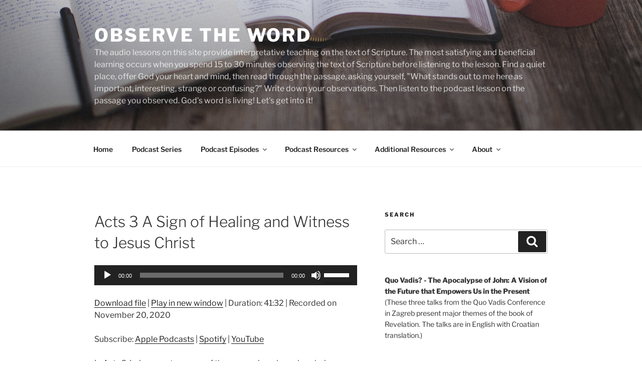

--- FILE ---
content_type: text/html; charset=utf-8
request_url: https://www.google.com/recaptcha/api2/anchor?ar=1&k=6LfvBN4cAAAAALTL1MW9bb7oCLipemCXmyhcqe2R&co=aHR0cDovL29ic2VydmV0aGV3b3JkLmNvbTo4MA..&hl=en&v=PoyoqOPhxBO7pBk68S4YbpHZ&theme=light&size=normal&anchor-ms=20000&execute-ms=30000&cb=5sbspiqlfa6x
body_size: 49604
content:
<!DOCTYPE HTML><html dir="ltr" lang="en"><head><meta http-equiv="Content-Type" content="text/html; charset=UTF-8">
<meta http-equiv="X-UA-Compatible" content="IE=edge">
<title>reCAPTCHA</title>
<style type="text/css">
/* cyrillic-ext */
@font-face {
  font-family: 'Roboto';
  font-style: normal;
  font-weight: 400;
  font-stretch: 100%;
  src: url(//fonts.gstatic.com/s/roboto/v48/KFO7CnqEu92Fr1ME7kSn66aGLdTylUAMa3GUBHMdazTgWw.woff2) format('woff2');
  unicode-range: U+0460-052F, U+1C80-1C8A, U+20B4, U+2DE0-2DFF, U+A640-A69F, U+FE2E-FE2F;
}
/* cyrillic */
@font-face {
  font-family: 'Roboto';
  font-style: normal;
  font-weight: 400;
  font-stretch: 100%;
  src: url(//fonts.gstatic.com/s/roboto/v48/KFO7CnqEu92Fr1ME7kSn66aGLdTylUAMa3iUBHMdazTgWw.woff2) format('woff2');
  unicode-range: U+0301, U+0400-045F, U+0490-0491, U+04B0-04B1, U+2116;
}
/* greek-ext */
@font-face {
  font-family: 'Roboto';
  font-style: normal;
  font-weight: 400;
  font-stretch: 100%;
  src: url(//fonts.gstatic.com/s/roboto/v48/KFO7CnqEu92Fr1ME7kSn66aGLdTylUAMa3CUBHMdazTgWw.woff2) format('woff2');
  unicode-range: U+1F00-1FFF;
}
/* greek */
@font-face {
  font-family: 'Roboto';
  font-style: normal;
  font-weight: 400;
  font-stretch: 100%;
  src: url(//fonts.gstatic.com/s/roboto/v48/KFO7CnqEu92Fr1ME7kSn66aGLdTylUAMa3-UBHMdazTgWw.woff2) format('woff2');
  unicode-range: U+0370-0377, U+037A-037F, U+0384-038A, U+038C, U+038E-03A1, U+03A3-03FF;
}
/* math */
@font-face {
  font-family: 'Roboto';
  font-style: normal;
  font-weight: 400;
  font-stretch: 100%;
  src: url(//fonts.gstatic.com/s/roboto/v48/KFO7CnqEu92Fr1ME7kSn66aGLdTylUAMawCUBHMdazTgWw.woff2) format('woff2');
  unicode-range: U+0302-0303, U+0305, U+0307-0308, U+0310, U+0312, U+0315, U+031A, U+0326-0327, U+032C, U+032F-0330, U+0332-0333, U+0338, U+033A, U+0346, U+034D, U+0391-03A1, U+03A3-03A9, U+03B1-03C9, U+03D1, U+03D5-03D6, U+03F0-03F1, U+03F4-03F5, U+2016-2017, U+2034-2038, U+203C, U+2040, U+2043, U+2047, U+2050, U+2057, U+205F, U+2070-2071, U+2074-208E, U+2090-209C, U+20D0-20DC, U+20E1, U+20E5-20EF, U+2100-2112, U+2114-2115, U+2117-2121, U+2123-214F, U+2190, U+2192, U+2194-21AE, U+21B0-21E5, U+21F1-21F2, U+21F4-2211, U+2213-2214, U+2216-22FF, U+2308-230B, U+2310, U+2319, U+231C-2321, U+2336-237A, U+237C, U+2395, U+239B-23B7, U+23D0, U+23DC-23E1, U+2474-2475, U+25AF, U+25B3, U+25B7, U+25BD, U+25C1, U+25CA, U+25CC, U+25FB, U+266D-266F, U+27C0-27FF, U+2900-2AFF, U+2B0E-2B11, U+2B30-2B4C, U+2BFE, U+3030, U+FF5B, U+FF5D, U+1D400-1D7FF, U+1EE00-1EEFF;
}
/* symbols */
@font-face {
  font-family: 'Roboto';
  font-style: normal;
  font-weight: 400;
  font-stretch: 100%;
  src: url(//fonts.gstatic.com/s/roboto/v48/KFO7CnqEu92Fr1ME7kSn66aGLdTylUAMaxKUBHMdazTgWw.woff2) format('woff2');
  unicode-range: U+0001-000C, U+000E-001F, U+007F-009F, U+20DD-20E0, U+20E2-20E4, U+2150-218F, U+2190, U+2192, U+2194-2199, U+21AF, U+21E6-21F0, U+21F3, U+2218-2219, U+2299, U+22C4-22C6, U+2300-243F, U+2440-244A, U+2460-24FF, U+25A0-27BF, U+2800-28FF, U+2921-2922, U+2981, U+29BF, U+29EB, U+2B00-2BFF, U+4DC0-4DFF, U+FFF9-FFFB, U+10140-1018E, U+10190-1019C, U+101A0, U+101D0-101FD, U+102E0-102FB, U+10E60-10E7E, U+1D2C0-1D2D3, U+1D2E0-1D37F, U+1F000-1F0FF, U+1F100-1F1AD, U+1F1E6-1F1FF, U+1F30D-1F30F, U+1F315, U+1F31C, U+1F31E, U+1F320-1F32C, U+1F336, U+1F378, U+1F37D, U+1F382, U+1F393-1F39F, U+1F3A7-1F3A8, U+1F3AC-1F3AF, U+1F3C2, U+1F3C4-1F3C6, U+1F3CA-1F3CE, U+1F3D4-1F3E0, U+1F3ED, U+1F3F1-1F3F3, U+1F3F5-1F3F7, U+1F408, U+1F415, U+1F41F, U+1F426, U+1F43F, U+1F441-1F442, U+1F444, U+1F446-1F449, U+1F44C-1F44E, U+1F453, U+1F46A, U+1F47D, U+1F4A3, U+1F4B0, U+1F4B3, U+1F4B9, U+1F4BB, U+1F4BF, U+1F4C8-1F4CB, U+1F4D6, U+1F4DA, U+1F4DF, U+1F4E3-1F4E6, U+1F4EA-1F4ED, U+1F4F7, U+1F4F9-1F4FB, U+1F4FD-1F4FE, U+1F503, U+1F507-1F50B, U+1F50D, U+1F512-1F513, U+1F53E-1F54A, U+1F54F-1F5FA, U+1F610, U+1F650-1F67F, U+1F687, U+1F68D, U+1F691, U+1F694, U+1F698, U+1F6AD, U+1F6B2, U+1F6B9-1F6BA, U+1F6BC, U+1F6C6-1F6CF, U+1F6D3-1F6D7, U+1F6E0-1F6EA, U+1F6F0-1F6F3, U+1F6F7-1F6FC, U+1F700-1F7FF, U+1F800-1F80B, U+1F810-1F847, U+1F850-1F859, U+1F860-1F887, U+1F890-1F8AD, U+1F8B0-1F8BB, U+1F8C0-1F8C1, U+1F900-1F90B, U+1F93B, U+1F946, U+1F984, U+1F996, U+1F9E9, U+1FA00-1FA6F, U+1FA70-1FA7C, U+1FA80-1FA89, U+1FA8F-1FAC6, U+1FACE-1FADC, U+1FADF-1FAE9, U+1FAF0-1FAF8, U+1FB00-1FBFF;
}
/* vietnamese */
@font-face {
  font-family: 'Roboto';
  font-style: normal;
  font-weight: 400;
  font-stretch: 100%;
  src: url(//fonts.gstatic.com/s/roboto/v48/KFO7CnqEu92Fr1ME7kSn66aGLdTylUAMa3OUBHMdazTgWw.woff2) format('woff2');
  unicode-range: U+0102-0103, U+0110-0111, U+0128-0129, U+0168-0169, U+01A0-01A1, U+01AF-01B0, U+0300-0301, U+0303-0304, U+0308-0309, U+0323, U+0329, U+1EA0-1EF9, U+20AB;
}
/* latin-ext */
@font-face {
  font-family: 'Roboto';
  font-style: normal;
  font-weight: 400;
  font-stretch: 100%;
  src: url(//fonts.gstatic.com/s/roboto/v48/KFO7CnqEu92Fr1ME7kSn66aGLdTylUAMa3KUBHMdazTgWw.woff2) format('woff2');
  unicode-range: U+0100-02BA, U+02BD-02C5, U+02C7-02CC, U+02CE-02D7, U+02DD-02FF, U+0304, U+0308, U+0329, U+1D00-1DBF, U+1E00-1E9F, U+1EF2-1EFF, U+2020, U+20A0-20AB, U+20AD-20C0, U+2113, U+2C60-2C7F, U+A720-A7FF;
}
/* latin */
@font-face {
  font-family: 'Roboto';
  font-style: normal;
  font-weight: 400;
  font-stretch: 100%;
  src: url(//fonts.gstatic.com/s/roboto/v48/KFO7CnqEu92Fr1ME7kSn66aGLdTylUAMa3yUBHMdazQ.woff2) format('woff2');
  unicode-range: U+0000-00FF, U+0131, U+0152-0153, U+02BB-02BC, U+02C6, U+02DA, U+02DC, U+0304, U+0308, U+0329, U+2000-206F, U+20AC, U+2122, U+2191, U+2193, U+2212, U+2215, U+FEFF, U+FFFD;
}
/* cyrillic-ext */
@font-face {
  font-family: 'Roboto';
  font-style: normal;
  font-weight: 500;
  font-stretch: 100%;
  src: url(//fonts.gstatic.com/s/roboto/v48/KFO7CnqEu92Fr1ME7kSn66aGLdTylUAMa3GUBHMdazTgWw.woff2) format('woff2');
  unicode-range: U+0460-052F, U+1C80-1C8A, U+20B4, U+2DE0-2DFF, U+A640-A69F, U+FE2E-FE2F;
}
/* cyrillic */
@font-face {
  font-family: 'Roboto';
  font-style: normal;
  font-weight: 500;
  font-stretch: 100%;
  src: url(//fonts.gstatic.com/s/roboto/v48/KFO7CnqEu92Fr1ME7kSn66aGLdTylUAMa3iUBHMdazTgWw.woff2) format('woff2');
  unicode-range: U+0301, U+0400-045F, U+0490-0491, U+04B0-04B1, U+2116;
}
/* greek-ext */
@font-face {
  font-family: 'Roboto';
  font-style: normal;
  font-weight: 500;
  font-stretch: 100%;
  src: url(//fonts.gstatic.com/s/roboto/v48/KFO7CnqEu92Fr1ME7kSn66aGLdTylUAMa3CUBHMdazTgWw.woff2) format('woff2');
  unicode-range: U+1F00-1FFF;
}
/* greek */
@font-face {
  font-family: 'Roboto';
  font-style: normal;
  font-weight: 500;
  font-stretch: 100%;
  src: url(//fonts.gstatic.com/s/roboto/v48/KFO7CnqEu92Fr1ME7kSn66aGLdTylUAMa3-UBHMdazTgWw.woff2) format('woff2');
  unicode-range: U+0370-0377, U+037A-037F, U+0384-038A, U+038C, U+038E-03A1, U+03A3-03FF;
}
/* math */
@font-face {
  font-family: 'Roboto';
  font-style: normal;
  font-weight: 500;
  font-stretch: 100%;
  src: url(//fonts.gstatic.com/s/roboto/v48/KFO7CnqEu92Fr1ME7kSn66aGLdTylUAMawCUBHMdazTgWw.woff2) format('woff2');
  unicode-range: U+0302-0303, U+0305, U+0307-0308, U+0310, U+0312, U+0315, U+031A, U+0326-0327, U+032C, U+032F-0330, U+0332-0333, U+0338, U+033A, U+0346, U+034D, U+0391-03A1, U+03A3-03A9, U+03B1-03C9, U+03D1, U+03D5-03D6, U+03F0-03F1, U+03F4-03F5, U+2016-2017, U+2034-2038, U+203C, U+2040, U+2043, U+2047, U+2050, U+2057, U+205F, U+2070-2071, U+2074-208E, U+2090-209C, U+20D0-20DC, U+20E1, U+20E5-20EF, U+2100-2112, U+2114-2115, U+2117-2121, U+2123-214F, U+2190, U+2192, U+2194-21AE, U+21B0-21E5, U+21F1-21F2, U+21F4-2211, U+2213-2214, U+2216-22FF, U+2308-230B, U+2310, U+2319, U+231C-2321, U+2336-237A, U+237C, U+2395, U+239B-23B7, U+23D0, U+23DC-23E1, U+2474-2475, U+25AF, U+25B3, U+25B7, U+25BD, U+25C1, U+25CA, U+25CC, U+25FB, U+266D-266F, U+27C0-27FF, U+2900-2AFF, U+2B0E-2B11, U+2B30-2B4C, U+2BFE, U+3030, U+FF5B, U+FF5D, U+1D400-1D7FF, U+1EE00-1EEFF;
}
/* symbols */
@font-face {
  font-family: 'Roboto';
  font-style: normal;
  font-weight: 500;
  font-stretch: 100%;
  src: url(//fonts.gstatic.com/s/roboto/v48/KFO7CnqEu92Fr1ME7kSn66aGLdTylUAMaxKUBHMdazTgWw.woff2) format('woff2');
  unicode-range: U+0001-000C, U+000E-001F, U+007F-009F, U+20DD-20E0, U+20E2-20E4, U+2150-218F, U+2190, U+2192, U+2194-2199, U+21AF, U+21E6-21F0, U+21F3, U+2218-2219, U+2299, U+22C4-22C6, U+2300-243F, U+2440-244A, U+2460-24FF, U+25A0-27BF, U+2800-28FF, U+2921-2922, U+2981, U+29BF, U+29EB, U+2B00-2BFF, U+4DC0-4DFF, U+FFF9-FFFB, U+10140-1018E, U+10190-1019C, U+101A0, U+101D0-101FD, U+102E0-102FB, U+10E60-10E7E, U+1D2C0-1D2D3, U+1D2E0-1D37F, U+1F000-1F0FF, U+1F100-1F1AD, U+1F1E6-1F1FF, U+1F30D-1F30F, U+1F315, U+1F31C, U+1F31E, U+1F320-1F32C, U+1F336, U+1F378, U+1F37D, U+1F382, U+1F393-1F39F, U+1F3A7-1F3A8, U+1F3AC-1F3AF, U+1F3C2, U+1F3C4-1F3C6, U+1F3CA-1F3CE, U+1F3D4-1F3E0, U+1F3ED, U+1F3F1-1F3F3, U+1F3F5-1F3F7, U+1F408, U+1F415, U+1F41F, U+1F426, U+1F43F, U+1F441-1F442, U+1F444, U+1F446-1F449, U+1F44C-1F44E, U+1F453, U+1F46A, U+1F47D, U+1F4A3, U+1F4B0, U+1F4B3, U+1F4B9, U+1F4BB, U+1F4BF, U+1F4C8-1F4CB, U+1F4D6, U+1F4DA, U+1F4DF, U+1F4E3-1F4E6, U+1F4EA-1F4ED, U+1F4F7, U+1F4F9-1F4FB, U+1F4FD-1F4FE, U+1F503, U+1F507-1F50B, U+1F50D, U+1F512-1F513, U+1F53E-1F54A, U+1F54F-1F5FA, U+1F610, U+1F650-1F67F, U+1F687, U+1F68D, U+1F691, U+1F694, U+1F698, U+1F6AD, U+1F6B2, U+1F6B9-1F6BA, U+1F6BC, U+1F6C6-1F6CF, U+1F6D3-1F6D7, U+1F6E0-1F6EA, U+1F6F0-1F6F3, U+1F6F7-1F6FC, U+1F700-1F7FF, U+1F800-1F80B, U+1F810-1F847, U+1F850-1F859, U+1F860-1F887, U+1F890-1F8AD, U+1F8B0-1F8BB, U+1F8C0-1F8C1, U+1F900-1F90B, U+1F93B, U+1F946, U+1F984, U+1F996, U+1F9E9, U+1FA00-1FA6F, U+1FA70-1FA7C, U+1FA80-1FA89, U+1FA8F-1FAC6, U+1FACE-1FADC, U+1FADF-1FAE9, U+1FAF0-1FAF8, U+1FB00-1FBFF;
}
/* vietnamese */
@font-face {
  font-family: 'Roboto';
  font-style: normal;
  font-weight: 500;
  font-stretch: 100%;
  src: url(//fonts.gstatic.com/s/roboto/v48/KFO7CnqEu92Fr1ME7kSn66aGLdTylUAMa3OUBHMdazTgWw.woff2) format('woff2');
  unicode-range: U+0102-0103, U+0110-0111, U+0128-0129, U+0168-0169, U+01A0-01A1, U+01AF-01B0, U+0300-0301, U+0303-0304, U+0308-0309, U+0323, U+0329, U+1EA0-1EF9, U+20AB;
}
/* latin-ext */
@font-face {
  font-family: 'Roboto';
  font-style: normal;
  font-weight: 500;
  font-stretch: 100%;
  src: url(//fonts.gstatic.com/s/roboto/v48/KFO7CnqEu92Fr1ME7kSn66aGLdTylUAMa3KUBHMdazTgWw.woff2) format('woff2');
  unicode-range: U+0100-02BA, U+02BD-02C5, U+02C7-02CC, U+02CE-02D7, U+02DD-02FF, U+0304, U+0308, U+0329, U+1D00-1DBF, U+1E00-1E9F, U+1EF2-1EFF, U+2020, U+20A0-20AB, U+20AD-20C0, U+2113, U+2C60-2C7F, U+A720-A7FF;
}
/* latin */
@font-face {
  font-family: 'Roboto';
  font-style: normal;
  font-weight: 500;
  font-stretch: 100%;
  src: url(//fonts.gstatic.com/s/roboto/v48/KFO7CnqEu92Fr1ME7kSn66aGLdTylUAMa3yUBHMdazQ.woff2) format('woff2');
  unicode-range: U+0000-00FF, U+0131, U+0152-0153, U+02BB-02BC, U+02C6, U+02DA, U+02DC, U+0304, U+0308, U+0329, U+2000-206F, U+20AC, U+2122, U+2191, U+2193, U+2212, U+2215, U+FEFF, U+FFFD;
}
/* cyrillic-ext */
@font-face {
  font-family: 'Roboto';
  font-style: normal;
  font-weight: 900;
  font-stretch: 100%;
  src: url(//fonts.gstatic.com/s/roboto/v48/KFO7CnqEu92Fr1ME7kSn66aGLdTylUAMa3GUBHMdazTgWw.woff2) format('woff2');
  unicode-range: U+0460-052F, U+1C80-1C8A, U+20B4, U+2DE0-2DFF, U+A640-A69F, U+FE2E-FE2F;
}
/* cyrillic */
@font-face {
  font-family: 'Roboto';
  font-style: normal;
  font-weight: 900;
  font-stretch: 100%;
  src: url(//fonts.gstatic.com/s/roboto/v48/KFO7CnqEu92Fr1ME7kSn66aGLdTylUAMa3iUBHMdazTgWw.woff2) format('woff2');
  unicode-range: U+0301, U+0400-045F, U+0490-0491, U+04B0-04B1, U+2116;
}
/* greek-ext */
@font-face {
  font-family: 'Roboto';
  font-style: normal;
  font-weight: 900;
  font-stretch: 100%;
  src: url(//fonts.gstatic.com/s/roboto/v48/KFO7CnqEu92Fr1ME7kSn66aGLdTylUAMa3CUBHMdazTgWw.woff2) format('woff2');
  unicode-range: U+1F00-1FFF;
}
/* greek */
@font-face {
  font-family: 'Roboto';
  font-style: normal;
  font-weight: 900;
  font-stretch: 100%;
  src: url(//fonts.gstatic.com/s/roboto/v48/KFO7CnqEu92Fr1ME7kSn66aGLdTylUAMa3-UBHMdazTgWw.woff2) format('woff2');
  unicode-range: U+0370-0377, U+037A-037F, U+0384-038A, U+038C, U+038E-03A1, U+03A3-03FF;
}
/* math */
@font-face {
  font-family: 'Roboto';
  font-style: normal;
  font-weight: 900;
  font-stretch: 100%;
  src: url(//fonts.gstatic.com/s/roboto/v48/KFO7CnqEu92Fr1ME7kSn66aGLdTylUAMawCUBHMdazTgWw.woff2) format('woff2');
  unicode-range: U+0302-0303, U+0305, U+0307-0308, U+0310, U+0312, U+0315, U+031A, U+0326-0327, U+032C, U+032F-0330, U+0332-0333, U+0338, U+033A, U+0346, U+034D, U+0391-03A1, U+03A3-03A9, U+03B1-03C9, U+03D1, U+03D5-03D6, U+03F0-03F1, U+03F4-03F5, U+2016-2017, U+2034-2038, U+203C, U+2040, U+2043, U+2047, U+2050, U+2057, U+205F, U+2070-2071, U+2074-208E, U+2090-209C, U+20D0-20DC, U+20E1, U+20E5-20EF, U+2100-2112, U+2114-2115, U+2117-2121, U+2123-214F, U+2190, U+2192, U+2194-21AE, U+21B0-21E5, U+21F1-21F2, U+21F4-2211, U+2213-2214, U+2216-22FF, U+2308-230B, U+2310, U+2319, U+231C-2321, U+2336-237A, U+237C, U+2395, U+239B-23B7, U+23D0, U+23DC-23E1, U+2474-2475, U+25AF, U+25B3, U+25B7, U+25BD, U+25C1, U+25CA, U+25CC, U+25FB, U+266D-266F, U+27C0-27FF, U+2900-2AFF, U+2B0E-2B11, U+2B30-2B4C, U+2BFE, U+3030, U+FF5B, U+FF5D, U+1D400-1D7FF, U+1EE00-1EEFF;
}
/* symbols */
@font-face {
  font-family: 'Roboto';
  font-style: normal;
  font-weight: 900;
  font-stretch: 100%;
  src: url(//fonts.gstatic.com/s/roboto/v48/KFO7CnqEu92Fr1ME7kSn66aGLdTylUAMaxKUBHMdazTgWw.woff2) format('woff2');
  unicode-range: U+0001-000C, U+000E-001F, U+007F-009F, U+20DD-20E0, U+20E2-20E4, U+2150-218F, U+2190, U+2192, U+2194-2199, U+21AF, U+21E6-21F0, U+21F3, U+2218-2219, U+2299, U+22C4-22C6, U+2300-243F, U+2440-244A, U+2460-24FF, U+25A0-27BF, U+2800-28FF, U+2921-2922, U+2981, U+29BF, U+29EB, U+2B00-2BFF, U+4DC0-4DFF, U+FFF9-FFFB, U+10140-1018E, U+10190-1019C, U+101A0, U+101D0-101FD, U+102E0-102FB, U+10E60-10E7E, U+1D2C0-1D2D3, U+1D2E0-1D37F, U+1F000-1F0FF, U+1F100-1F1AD, U+1F1E6-1F1FF, U+1F30D-1F30F, U+1F315, U+1F31C, U+1F31E, U+1F320-1F32C, U+1F336, U+1F378, U+1F37D, U+1F382, U+1F393-1F39F, U+1F3A7-1F3A8, U+1F3AC-1F3AF, U+1F3C2, U+1F3C4-1F3C6, U+1F3CA-1F3CE, U+1F3D4-1F3E0, U+1F3ED, U+1F3F1-1F3F3, U+1F3F5-1F3F7, U+1F408, U+1F415, U+1F41F, U+1F426, U+1F43F, U+1F441-1F442, U+1F444, U+1F446-1F449, U+1F44C-1F44E, U+1F453, U+1F46A, U+1F47D, U+1F4A3, U+1F4B0, U+1F4B3, U+1F4B9, U+1F4BB, U+1F4BF, U+1F4C8-1F4CB, U+1F4D6, U+1F4DA, U+1F4DF, U+1F4E3-1F4E6, U+1F4EA-1F4ED, U+1F4F7, U+1F4F9-1F4FB, U+1F4FD-1F4FE, U+1F503, U+1F507-1F50B, U+1F50D, U+1F512-1F513, U+1F53E-1F54A, U+1F54F-1F5FA, U+1F610, U+1F650-1F67F, U+1F687, U+1F68D, U+1F691, U+1F694, U+1F698, U+1F6AD, U+1F6B2, U+1F6B9-1F6BA, U+1F6BC, U+1F6C6-1F6CF, U+1F6D3-1F6D7, U+1F6E0-1F6EA, U+1F6F0-1F6F3, U+1F6F7-1F6FC, U+1F700-1F7FF, U+1F800-1F80B, U+1F810-1F847, U+1F850-1F859, U+1F860-1F887, U+1F890-1F8AD, U+1F8B0-1F8BB, U+1F8C0-1F8C1, U+1F900-1F90B, U+1F93B, U+1F946, U+1F984, U+1F996, U+1F9E9, U+1FA00-1FA6F, U+1FA70-1FA7C, U+1FA80-1FA89, U+1FA8F-1FAC6, U+1FACE-1FADC, U+1FADF-1FAE9, U+1FAF0-1FAF8, U+1FB00-1FBFF;
}
/* vietnamese */
@font-face {
  font-family: 'Roboto';
  font-style: normal;
  font-weight: 900;
  font-stretch: 100%;
  src: url(//fonts.gstatic.com/s/roboto/v48/KFO7CnqEu92Fr1ME7kSn66aGLdTylUAMa3OUBHMdazTgWw.woff2) format('woff2');
  unicode-range: U+0102-0103, U+0110-0111, U+0128-0129, U+0168-0169, U+01A0-01A1, U+01AF-01B0, U+0300-0301, U+0303-0304, U+0308-0309, U+0323, U+0329, U+1EA0-1EF9, U+20AB;
}
/* latin-ext */
@font-face {
  font-family: 'Roboto';
  font-style: normal;
  font-weight: 900;
  font-stretch: 100%;
  src: url(//fonts.gstatic.com/s/roboto/v48/KFO7CnqEu92Fr1ME7kSn66aGLdTylUAMa3KUBHMdazTgWw.woff2) format('woff2');
  unicode-range: U+0100-02BA, U+02BD-02C5, U+02C7-02CC, U+02CE-02D7, U+02DD-02FF, U+0304, U+0308, U+0329, U+1D00-1DBF, U+1E00-1E9F, U+1EF2-1EFF, U+2020, U+20A0-20AB, U+20AD-20C0, U+2113, U+2C60-2C7F, U+A720-A7FF;
}
/* latin */
@font-face {
  font-family: 'Roboto';
  font-style: normal;
  font-weight: 900;
  font-stretch: 100%;
  src: url(//fonts.gstatic.com/s/roboto/v48/KFO7CnqEu92Fr1ME7kSn66aGLdTylUAMa3yUBHMdazQ.woff2) format('woff2');
  unicode-range: U+0000-00FF, U+0131, U+0152-0153, U+02BB-02BC, U+02C6, U+02DA, U+02DC, U+0304, U+0308, U+0329, U+2000-206F, U+20AC, U+2122, U+2191, U+2193, U+2212, U+2215, U+FEFF, U+FFFD;
}

</style>
<link rel="stylesheet" type="text/css" href="https://www.gstatic.com/recaptcha/releases/PoyoqOPhxBO7pBk68S4YbpHZ/styles__ltr.css">
<script nonce="1YMzT5IxgV021VmeW6umgQ" type="text/javascript">window['__recaptcha_api'] = 'https://www.google.com/recaptcha/api2/';</script>
<script type="text/javascript" src="https://www.gstatic.com/recaptcha/releases/PoyoqOPhxBO7pBk68S4YbpHZ/recaptcha__en.js" nonce="1YMzT5IxgV021VmeW6umgQ">
      
    </script></head>
<body><div id="rc-anchor-alert" class="rc-anchor-alert"></div>
<input type="hidden" id="recaptcha-token" value="[base64]">
<script type="text/javascript" nonce="1YMzT5IxgV021VmeW6umgQ">
      recaptcha.anchor.Main.init("[\x22ainput\x22,[\x22bgdata\x22,\x22\x22,\[base64]/[base64]/[base64]/[base64]/[base64]/[base64]/KGcoTywyNTMsTy5PKSxVRyhPLEMpKTpnKE8sMjUzLEMpLE8pKSxsKSksTykpfSxieT1mdW5jdGlvbihDLE8sdSxsKXtmb3IobD0odT1SKEMpLDApO08+MDtPLS0pbD1sPDw4fFooQyk7ZyhDLHUsbCl9LFVHPWZ1bmN0aW9uKEMsTyl7Qy5pLmxlbmd0aD4xMDQ/[base64]/[base64]/[base64]/[base64]/[base64]/[base64]/[base64]\\u003d\x22,\[base64]\\u003d\\u003d\x22,\x22HnFSBsONGMKQXMO5wopawpdEWcOmC2VFwoXCmcOjwo/Dojh0YX3CmyxpOsKJSEPCj1fDkFTCuMK8X8O8w4/CjcOfTcO/e3/CmMOWwrRIw74IaMObwr/DuDXChMK3cAFpwo4Bwr3CmybDrijCgQsfwrNFEw/CrcOrwoDDtMKef8OywqbCth/[base64]/CtwRseAfDqHBkwq9awofDr1Mmw5QUL8KhTl4XJcOXw4QwwohMWjROGMO/w60lWMK9RMKlZcO4XwnCpsOtw4t6w6zDnsOvw7/[base64]/[base64]/DrcK5WVV3Z8KAwqEMwp/DvyDDmm/DocKSwr0qZBc0XWo5wrFYw4Iow6dzw6JcFWESMUnCvRszwolJwpdjw53ClcOHw6TDnSrCu8KwMjzDmDjDpMKDwppowrACXzLCu8KrBAxGX1xuMBTDm05Vw4PDkcOXBsOwScK0cRwxw4sGwo/DucOcwpdyDsOBwrN2ZcONw50ww5cABzEnw57CgcOGwq3CtMKFbsOvw5kbwonDusO+wo9hwpwVwqPDkU4dYBjDkMKUZcKPw5tNccO5SsK7UzPDmsOkFWU+wovCrMKtecKtN0/Dnx/CkMKzVcK3FsObRsOiwpgiw63DgWlgw6A3dMOAw4LDi8OVTBYyw4XCvsO7fMKvY143wqVGasOOwrJYHsKjA8OswqAfw57CkGERAcKlJMKqC3/[base64]/DkQMjw4XCiEoUZcOAw7fCjiN0Wx3CmcKaehMPUCnCsH5gwpEIw5pkJ1Qcw5YRFMO0RcKJAQY3InkIw6nDksKldVjDkDxbRw/Cm1VJbcKHO8K/w6BkY2pqwp8hwp/CqDLChMKSwoJfN0TDrMKMdkDDnT0aw7BeKRRUJR9ZwovDq8O4w77Cq8OOw7nDhgXCrGp8LcOMwoNHYMK5C2vCoU5iwoXCmMK/wrzCg8Oww7HDky7CuynDj8OqwqN0wrzChsO9eHVJasKGw7PDjVrDoQHCoijCh8KAbjloIm84E1NOw7Qlw5dWwq3CgMOuwrQ0w6rDiXTCvU/DhWcdLcKMPiZNC8OTGsKYwozDuMKwalFDw4TDj8Ktwr5uw4XDhcO9R03Dv8KGfV7Dmmszwo8FaMKGV2xmw5sOwpkewoDDoHXCqDp+w63Cv8KEw6Z+bsOwwrvDoMK0wpPDlXvCqwx5XQ/ClcOhUFwLw6Ftwo5qw4XDkT9rEMKvZFEzQF/ChsKlwr7DqFtfw4ArMBstBwxXw61kPhoAw5p9w5otUTJvwq7CgcKJw5TCncKDwqA2M8OEwoXDh8KRPCPCqXzClsOrRsOCWMO3wrXDu8KIA1xuMw3DiAg4L8K9R8Kicj0/cG1Nwqw2wo7DlMK3RStsCMK9wqzCm8O0AsKgw4TDp8KNBxnDkGlYwpUvXk8xwpo0w5vCvMKBMcKdDxd2UMOEwqA4YwRPdX/[base64]/DncOLw5QRw67Dol/CgMO5asKMGcKawrvDqsOFw7xGwpzCsBLCtcKpw5jCrH7Cn8OADsOoE8OKTi/Cs8KmTMKaIChwwpZcwr/DvGPDjsOUw4QQwqMEfVx2wqXDgsOew7nClMOZwp/Dl8Kbw4AQwqptF8KkYMOFw5fCssKRw4bDuMKhwqE2w5TDggFBYUILUMOEw6gfw7bCnkrDvjzDncOUwrjDuTTCj8OjwqN6w6/Dsk3Dhh87w7B3HsKNTMK3VGHDkcKNwpU4DsKNfDc+QMKKwrxUw7nCr0PDlcOaw7sMOnAIw6MAZ0dkw4RlUMOSLEnDgcKFVEDCtcK8LsKZJzXCtCXCq8OTw4XCocK/JRtYw6xywoRtDntSF8OROMKywoHCo8O6LVvDmsOlwqIjwqoTw7B3wrbCm8KresOew6zDkU/Dqk3Cr8KcDsKMHWsww4DDt8KbwojCoyhIw4zCjsKMw4cmOMO+HcOYAsORfR5eccOpw73CjUseaMOpRVUfehzCoUPDmcKOHFpDw63DhnpSwoFKEwXDhg80wrzDsgbCnHYwSFFkw4rClXl9TsOywrQiwoTDhwghw5vCqSVcT8KcfMK/F8OUCsO1VGzDhwd6w7rCrxHDgy1GZcKfw7kYwrrDm8O9YcOcPUTDucOLRMOeWMO5w5nCs8KOJQhYcsOxw4vCrn/CiVkLwp0qF8KBwoDCrsKwFgwEKcOUw6fDtng3XMKtw7/Ch3bDnsOfw7pQUVBDwr/Ds3HCl8OOw6MFwpnDusKnwrLDuEVdeW/Cn8KXI8OVwpLDscKpwoMNwo3CoMKeLSnDmMKxR0PCgcOMc3LCnw/CjMKFZzrDtWTDocKSw4hTB8OFeMKAF8KQCzHDhsO0ZMK9KcO3bMKRwovDp8KbWxtvw43CscOuKUTDtcOfMcK3fsOtwrogwpt4R8KMw5fDiMK0YMOzQyrCnUXCocK3wokJwqV6woYowpzCvl/[base64]/w4JQwqo3KMOKCcOEY8OXwoJgEMKwHWvDvUrCjsKuw6wia3LCnBHDqsKebsOkVMKkHsO/w61GDsK1Ty86XxrDtWXDhsKYw4R/CgfDiztodT9kUkwiOsO9wr/CiMO2SsK1WEo3CXfCgMOFUMOZCMKswrgrWcOfw61BGcKgwoYUbx8pFHkDaEABTsK7HXvCrmnCgyA8w4EGwrPCpMOyDEwVw5ZqQcKpwrjCo8ODw6/DiMO9w4rDjsO5JsOKwr0Qwr/ClEjCgcKvbsOUU8OPVB/DhW1uw6IOVsOJwrLCom18wrpcYMKwCj7Dk8Kvw50Jwo3DmW5Aw47Cu0ZYw6rDryRPwqURw6JsCGvClsOEBsOfw5UIwoPCrsKlw6TCqkDDr8KeMcKJw47DoMK4VMKlwpvCj1fCm8O4OlHCvyEIRsKgw4TCv8O6dxlkw6pawrAVGWc6e8OFwp/DrsKjwojCq3LCg8OTwolWEgrCisKPSMK6wofCuigZwpvCmcOTwqoFQMODwoFUbsKnBCTCq8OMPgDCkUbCnnHDsD7DgcKcw4ARwpjCtFRUL2F8w6jCkxHChD57ZnMOP8KRYsO3bynDm8KeEDQmcQXCj1rDhsKtwrl2wr7DkMOmwqw/w7Rqw7/DiiPCrcKJCXDDnXrCtGVNw4PDpMKowrhTH8KFwpPCn1slwqTCocKYwqkhw6XChl1sLMO1Tx7DvcKvfsKIw48ow5puLWHDrcOZfBfCsTxAwqJpEMOxwrfDrH7ClsKlwqkJw7vCtSlpw4MZw7/CpBfDhA3CusKkw6XDvXzDs8Khw5bDssKew58TwrfCtFNPUUdbwqZLScKWY8K9KsKXwr1/[base64]/[base64]/w7pYwr0OwpMyGj7Dj2/CusKFAmxvwrrCgB/Cn8K7wrAuNsOpw6DCr3pvVMKVOVvCgsOMUMKAw74XwqRsw6d9wpk3MMOcRScIwqprw7PCr8OCUmwEw4LCvVtCOcK5w4fCosOHw7IKbXbChMK2f8OXHRrDonDCiF/Cq8KAThHCnyTDtm3DqcKOwpfCiEwVC0clcyolccK4f8Ovw4nCrn/DuGoKw5rCjnpGOATDlATDj8KAwqvCt3c2UMOKwpwtwpxBwozDrsObw7c2Y8OFHTZ+wrEww4bCgMKKcTUwBD0Zw711wogpwqPCqUzCg8Kew5YvCMOawqfCpVXDljvDhcKKTDjCpAB/[base64]/CmQJJwrjDiUN8esKdLFvCrR3CisKADcOuPSvDrcOld8KREcK8w5nCrg4wBB7DlV0zw6RVwoHDrcKUbMKWO8K+M8OYw53Dl8O/wqgjw7UMw7LDoV7CshkTJ1pmw4Uzw57ClAlKdWI0CC5lwq8QV1F7N8OxwrvCrSDCrAQrU8OEw7p5w5Uswp/Dp8ONwr9KMCzDjMK2DUrCuVsDw4J2wobCj8K6X8Kdw7F7wobCrUVrK8Okw5rCt0PDgEfDk8OHw7MQwpVIdnl6wo/DkcKkw7PCkBRZw5fDhcKxw7RdVmU2woPDuRrDozhhwrjCiRnDkwx3w7LDrzvCnH81w43CizHDvcOSc8KuUMKVwrnDty/Cu8OIFsOwf1h0wp/[base64]/[base64]/[base64]/Ct8Osw7o4P1w4CcKxWTsvO1YKwrLDrW7CujdDRx4Yw6zDmWVSw73CiXxDw6TDnXvDtcKmCcKFKWE/[base64]/Ds1rCviDDocOeUMKbw6LDgsKHLMK/w7bCtD5UwqwLE8Kew4gCwpNIwojCjMKfKMKpwppMwq0HWgnDiMOzw5zDvh8HwozDv8KZCMKGw5MMw5rDqVTDncO3w6/CmMKQchrDmjjCi8Ogw5oWw7XDpcKpwoJfw5QpAmTDhWLCkl/CncOgO8KwwqEMMxbCt8OWwowKO07Cl8OXw67DpAbDgMKew7LDqcKAKEJlDsKnAg3Ct8OMw6McNMOrw4NKwrYXw5nCtcObMVDCt8KcaXYvWcKTw5AsPQ5nME7CumbDnHECwr53wrkoKgcDVMO5woZnSTLCjgnDs1MSw4x1bDHCkMOIB0/DosOkZ1vCsMKsw5dqEQEPaRk+ED/CnsOmw4bCv0HCvsO5bMOewr4YwpktF8OzwqhiwrbCusOWAMKJw7JBwq8IQ8KvO8O2w5wUMMOeB8OcwpFIwp14CBwkQBQEb8K+w5DDjQzChiE1Fz/[base64]/CisOENsK/[base64]/[base64]/DocOzYGdEwqTDvcKwY2vCuMOlw7tzw5BOXcKNLMOOA8KGwohLXcOcw49uw4HDrm5/LQJiKcOhw6UZIMOkZDYkBVElVsOxYMO9wrA5w6IowpRlcsO8NsKIBMOtUBzCoSxdw6h3w5vCqsKLWhdNb8KXwq0yGG3DoGjCqATDtz5dAi/DqXtrVMK4GcKQTVPCuMKEwo7CgxrDmsOtw6J9RTdQwrovw5XCiVdkwr7DtFsBfx3DoMKvKj5Kw7ZqwqQ0w6vCiRVhwoTDicK6OS4WGkp2w40fwrHDmTY2b8OYDyMlw4XCtcOXUcO3JXzCicO/HMKLwr/DisO9EGJaawg2w7rCvE5OwprCk8Kowr3CgcKMQCrCkkIvAWgAw6XDrcKZSXdFwobCtsKsZEZHOMKXMxpew4oUwpZNOcOqw7lpw7rCvCXCmMKXHcODF0QUBF8nX8OMw6w1YcK4wqQOwrs2ZWMTwpzDsytuwrrDrQLDl8KdHMKbwr1HesK4PsOpR8Ojwo7Dm2olwq/ChMOrw5YbwoXDjcKRw6jClVDCt8OVw4EWFjLDgsO4VzhYHMKCw5oIw7g0CyUdwq8PwrkSRj/DhA1BL8K0DMOTfcKhwocFw7IPwpHDjEpdYlDCoHU/[base64]/Di8KxYcOew6BEw7JBwqPDvFTDg8O/KsO8VnxOwohNw6cyVn0+wp56w4PClyUyw496b8OLw5nDr8OBwpFhI8K4EhZTwpxxecO9w4bDlA7DnGA/FSl7wqBhwpfDkcK9w4HDhcK4w5bDscK9UcOFwr3Cr1w/MMK4FcK8wqVYw77DucOEXmfDqsOJGDHCssODfMOpBXEAwrnDkRjDgHnCgMK/wqrDn8OmdkZVfcOkw4pSb3RWwr3DqgM9Z8K2w7vCnsKrRkDDiTM+X0bDh13Dp8O4wrDDrAvDjsKrwrTDr1XChmHDqlEcHMOPEHljL23ClHxCdUNfwq3DvcO+U2x6K2TCicOowpl0MXcTcD/CmMOnwobDgMKVw5LCghjDnMO0wprCnnRIw5vDvcOCwoLCucK+S3zDn8K/wo9vw6MlwqfDmsO9woBJw4JaCS15PMOUA3HDjCPCgcOCTMO9BMK9w4/[base64]/CgFnCmwhLw7HCtcKocX/ChDtmQiLDmcO6eMKqVSvDnR/CicKNGcKERcO4w47DtAYxwpfDm8OqTTFqwoPDugjCpkNpwoVxwqjDgUN4FyjChhjDgTEaFCHDnhPCkn3CjgXDog8GJQ5gFWTDjFwfN3plw7ZmUcKaQl9YHB/Dv0E+wrtZQcOtUMO9X3NUesODwpDCjkVvd8OIZMOkc8Oqw40pw6JZw5TCiXkIwrc9wo/Dmg/[base64]/wp/Dl2fCogzDvmrCgQPDrkbCjHwZfUIbwpNfwr3DrEliwobCpMOywrjDuMO7wr4VwrsnHMOswqpuLVMVw4ghI8OxwqQ/w6YSXCNUw7YsJhDCqsK7YHtpwq3Dox/CosKfwonCrcKHwrPDg8K7IsKEXcKcwoElNABGLSDDjsKIT8OTHcOzLcK1w67DkxvCgCPDuFFbZFtzBsOqYyrCtjzDmVPDnsKHHcOcNMKuwrESV0jDg8O0w57Dl8KfPMKowrRyw4fDnkrCkw9FOlx8wqrDisO5w7/Cn8OBwo4Yw5tIMcKZHX/CkMK3w6Y4woLDim/[base64]/Du0MNOMO5C8KQwq7Cnl5LEx7CjMKdLSXCuRIMA8Onw6fDqsKwbWPDo0LDm8KMPMOwD07Dg8OaPcOlwr/DvV5uwo3Co8OgaMKpPMOQwp7CuHdJayfCjhvDskgow5Upwo/Dp8O3AMKwdsKEwodhDFVfwr/CgcKfw77Ch8OFwqF+Mxt2IcO6NsOwwpNJcCp9woQkw7XDgMOLw7gIwrLDkBRYwr7Cq2gVw6nDncKUJWjDqsKtwodJw6PCoivCtF/CisK5w7FBwrvCtGzDq8Ovw4hQWcOhRVLDpcOIw7piPcOBZcKYwp0Zw6UYDcKdw5V1w6xdFSrCimdPwqd+JAjCvSldACrCuArCtnQBwqwvw6nDnRpbYsOnB8K0GRLDocOZw7HCuhVdwp7Dk8K3CsOtJMOdfmU7w7bDnMK4HMOkwrQ9wqxgwo/Di2zCtn95Q0IUdcONw746HcOow57Cr8KGw4YUShFJwpHDpSvCrcK/THVVAgnCnBvDiSYBTEhQw5/[base64]/Dn1vCuGDDthPDucKMDnPDuyzCvQfDnA1Bwogrw5MswobCjRgkwqbCo3B8w7TDpw3ClkjCggHDjMKcw50Qw7zDh8KhLz/Cg1zDpB9iLHbDtcORwq7DoMOlGMKcw7wIwpnDmiUQw57CvCZxScKgw7zCq8KBMsKhwoURwqLDksOQRsKewpbDvD7CgMONHWFEBykiw5zDrzXCt8Kvw65Uw6DDl8KSwrHCmsOrw7gnH30bwrQxw6F7JCxXWcOoDQvChDVVCcO/wogNwrcJwpXDo1vCuMKSEQLCg8OSw687wroEJ8Krwq/Co0VgKMKZwq9DMGLCqxNUw6zDujjDvsKkB8KRE8K5GsOCw7FlwqjCk8OVC8O2wqfCicOPals2wqUVwrrDocO9R8Osw6FNw5/Dn8KSwpkFRnnCvMKEZsK2OsK0bG9zw5B2a18QwpjDvcO0woVJRsKWAsO3DMKJwpTDt3jCuRdgw5HDrMOrworDqBjCgWwIwpErQX7CjC1pXcOAw7dXw6nDu8K8ZQQ+F8OLT8OOwo/[base64]/G8OHfVoOwo/[base64]/DgsOpVsOew6M0IcO2w6EdVnTDjXTDtMOxw4xJX8Oow48XDQx1wqQnScO4G8O0w7Y3W8K1Gxgkwr3CmsKuwpFaw43Dj8K0KVHCk1fCrE41G8OVwrstw7TDq3YxSGA5PmclwosFJUZaEMO/OglFOVfCscKedMKkwqXDlMOaw6rDkAgiLMKowofDnxJnDMOVw55aKnXCih8kZ0Mvw6zDlsOuwpHDkE/DqjZ6IsKfbUk1woXDoXxlwq7DnDDCtmxIwrrCmDYfL2vDulhEwojDpl3Cm8KNwqgjbMKUwqIAAxrDpDbDs38ECMO2wottf8O/[base64]/Dr8OhwoDDjg4yYDsrEHnCssKYYMOzfyRrw4wVdcO5wqoxJMODRMOlwr5oCmBWwofDhsOKaTLDtsOGwo14w5PDosK6w6LDvmbDgcOswq5ZIcK/[base64]/DigBsR0toa316BVMFK0jDvh8IUMKuw6FLwrbClMOxFsOPw70dw7xZYnnClcO9wpJCA1DCmz50woPDrMKAEMONwrN2DMKpwqHDvsOrwqPDgD/CgMK1w6NTdE3DtMKUcsKDNMKaZwVlETFsOxbCisKRw7XCpjrDtsKHw6Bxf8ONwpdIUcKfDcOAMcOjC3rDmB7DgsKZFWvDu8KNH3EzScOmAhNLbcOUIznDvMKRw6oTw4/CosKDwqA+wpwCwonDgD/Drk7CkMKoBsKtBRfCgMKzCWXCvMOsIMO9w7Viw6VkLjMQw4o+YR/CksK/[base64]/CrQsvAwTCrXdvwql3wogOw5fCscKywp/ChMKlf8KCEWzDtlrDsR0qAsK/U8K9Ew87w4TDngZhVcKTw5VWwpIpwr5CwrYNw5zDhsOFd8OxXcOhSm8awqk6w6I2w7nDu0IkBW3DjV99D1Zqw5dfGiIDwolmRSvDoMKhECx+ORcxwrjCsRJRLMKew5VVw4PClMOiNRRLwp/DkR9dw7kkPAvChRExcMO7wotvwr/CtMKRXMOsT37Dvigjw6rCucK/[base64]/CgEbDtUoaIMK/Ly5Hw5d5Gil/IcOfwofClcKnZsKSw7/CrFQXwq4hw7/DlR/DssKZwo9CwpXCuAvDnS7Ci15IY8K9OVTDilPDminCucOVw408w6PCnsOtJyPDrggYw7xEcMK6E1fDvB4nRDbDo8KORE9ew741w6Umw7hSwrtQYsO1VcOow55Awrl/[base64]/[base64]/CqMO9dkFKD8K4w6lCaQM9w4JwwoHDrmwca8O4woQew7N4H8OOXcK3wrPDncKHZ3vCmznCkUbDucO9LcKqwrwaHjjCtCvCosOPwpDCmcKpw73DtFrCv8OIwo3DocOmwoTClsK/NcKnfHIlDnnCgcOcw5nDrzYSQTRyF8OfZzQ5wqvDhRLDmcODwqDDi8Okw7/DvDPDuAMSw5XChx/DlB57w7nCssKLesKZw7nDkMOow5wbwqp/w5TDhV85wpRvwpJ7VcOLwp7DssOmOsKewoHClg3Cr8KdwoTCnsKUdHDCtsO1w4Qbw5Acw7Iiw6g8w7/DtlHCr8KEw4XDmcOyw6vDt8O4w4FoworDiyXDs1AWwpTDqyzDn8O5BABxeQnDon/CplkkPF1Aw6nCmcKLwobDlMKJKcOCAB8Lw5h/[base64]/CrMKXwphswqpqPh5SdcKSw6VHw7h+Qk7CjsKPP0Vjw4Y8MmDCicOpw5FJc8KvwpDDiE0XwqJpwq3CplXDrFlPw6nDqz80KmhuJ3JCU8Kjw7MCwo8xdsKpwpw8wo4bXg/CmsO7woYDw7snBsObw4PDtgQjwoHDo1XDhitxKk00wr1TQsKJX8Kaw71ewqwuJcKTwq/DsUnCoGjCssO4w4DCpcOHcwTDlxzCpiJvwqsZw6BBZDQbw7PCucKDeSx9dMO0w4JJGkU8wrJTFxvCn3hxSsOuwrguwr4HKMOjdcK7Dh4wworCngVUEAcQdMOHw40NWcKQw5DCnn8pwrLCgsOuw5hOw4R7wqHClcK5wp/CoMOqF2rDi8K8wqBswoZzwrtXwq4kX8K3asORw4IIw6oHOQ3CmDvClcK4bsOUNREawpgrf8KdeBDCoC4nF8OpH8KHfsKjRMOOw6DDmsOGw6/CjsKCBMOxLcOQwonCh347w6fDow3CtMK+RUXDmncGOMOkecOrwrDCpycifsK0b8OxwptODsOcbAcLcx3CiUIvwpfDu8Okw4hRwp0DFGxvGhHDhUDDtcOkw5R7aGp3w6vCuUzDgwNibylYQMOpwrBiNT1MG8Oew6/[base64]/Cj8K0w6LCu14KQ8K8dsKBw7R/QsKTw6vDvcOMPsOxasKewonCgmIsw5Rcw7nChsKGKcOsJlHCgMOdwpdcw7PDgsOcw4DDuXkBw4LDlMO6wpImwqjCgA80wo5xIsO8wqXDg8KDOh/DuMOewp5lS8OoQsOzwoXDtWnDhT07wq7DkXZxw4J6FMKAwoUxPcKLRcOtKEhow75ISMOgU8KtBsORfcKbJMKCZwsRwosTw4fCpsOgw7XDnsKeJ8OJZ8KaYsKgwqXDiSM6OcOrHMKiSMKxwrI0wq/DmCfChS95wp9ZR0rDrnV7W1LCqcKkw7o6woIRFMOIasKxw4XCg8KTKHPDg8OydMORUQUAEMO3OH9lBcKswrUUw7XDj0nDuxXDjFxlCWxTbcKtwrrCtcKZYV3Do8KONcOyP8OEwo/[base64]/[base64]/CvQASZ3FBVHonwr1sWcO6wpV7w4BjwofDoyvDp3BWIBB9w4/CoMO+DSEowqbDlcKsw77CpcOoZRzCr8KfbmPChjLDgHLDr8OkwqXCih0pwpU5cgNNL8KYPUjDl3EOZEfDosK6wozDlsKbXTbDjcOZw410KMKrw7bDt8OKw7TCqMOzXsO6wpdKw4E4wpfCsMKuwpDDiMKSwq/Dl8Kxw5HCsVZmKAzCjMKLXsKTEhA2wp9/[base64]/CgQrCixpowpjCrsK4w6vChjDDrCfDhcOEPsOBKGoCasOMw7XDr8OFwoA4w4fDpsKgTsOJw61dw5wWbnzDkMKow5hiaC1wwpRlChbCqQ7CmxzDnjlqw6FXcsKowrvDoDZtwr1mEV7DtDjCu8K+H2lbw5AQUMKJwq5pacKxw6lPEnXCuxfDkkF9w6rCqsK2w7F/w5FrdV7DqsOaw6/DtSsYwpHClQbDucORfWJYw4EoDsOkw4wpOsOxR8KtRMKPwrTCu8KrwpUjI8KSw5MhEQfCsxkVHF/Dvx8PS8K5HsOwFhIqw4pzwpLDs8OFAcOwwo/DmMOKfsKyQsOqRMOmwpLDuGbCvx4PaEwkwo3ChcOsIMO6w5/[base64]/Dhx3CiCvCuR1JSsKkfcOGw4UqJzYaQ8KJwqrCrWsuTcOtwrhaA8K5asOrwoBpwpUbwoY+wp7Dt0zCrcOdZsKsHMKrKDnDkcK7wqFlAmnDm0Zlw4hvw7XDvGk/w685Q1N9bUbCugsUAsKtHMK+w6sqQsOmw7HCmMONwoU2YCjCjcK6w6/DvsKLdMKnAzdAPjcvwrMbw5d3w6dawpDDhAbCvsKzw7gxw6hAOsO7DS/CiG9cwpTCisOfwqnCry3DgAYwc8OqTsOZHcK+S8KbMBLChg1SZBc4ITvDow1Uw5HCssOuc8Okw78oYMKbDcKjB8OAWA1JUQobNjfDi1QmwpZMw4jDsXB1d8Klw7fDusOMKMKwwpZhBk0FFcK/wpLChjbDhjDDm8KsP1wQwq8SwppwaMKza23CrcOTw7TCmTHCkmxBw6TDo2/DiiLChDtPwrbDsMO8w7srw7cQYcK1NnnCrcKHH8OowrPDnxQdw5/DjcKfC2ghW8O2ZXUYSsOlR1jDhMK1w73Dv2dSHw4Cw5jCrsOWw4QqwpXDiFPDqw5Sw7zCiCVlwpovShEFYF/[base64]/PGjDosK+wrPDuT3CtF0uwrU6w5E2w6TDvnzChMO1PcKGwrEHNsKwNsK/wqVXRsO5wrJdwq3Cj8Kdw53DrB3CuVY9eMOhw54kODXCs8KSBsKeX8OMfR04A3bDpMOSeTwRYsO0DMOgw4Nwd17Dm3k1KCdvwphjw51gQMKhbMKVw6/[base64]/DmG/[base64]/[base64]/Q8OCchQvw448wozCj8OVDcOBAMODwq3CvQvCuE4Yw5rChgDDkwVqwpPCuiAMw6MQcDobw6Qvwr5ZOG3DsDvCmMKLw43ClGTCnMKkGMO3JmJhVsKlPMOcwrLCtGzDmMOJKMO2bjrDmcOrwqvDlsKbNB3CtMO+cMK/wr1iwpDCqsOhwp/CocKfRyfCjEHCscKVw7IawqXCgcKcOj4hDmtWwpvCiGBgBRfCqFpVwpXDg8O6w5cyCcO1w6tEwohBwrQRTDPCpMKHw618TcKEw5AkZMKnw6Q/w43CoQpdEcKpwo/CmcOVw7h4wr/DshnDjGE5CBQyVUjDpsO5w4lAX2EHw5/[base64]/[base64]/[base64]/w4XCrkZ9ehNmLMOQwpfDkw/[base64]/DpcKMd8Obwp9xIXvDrsK6XFzCp8KvHkVtJMOVF8KAOsK9w5XCu8OHw6x/Y8O5X8OLw54gOkPDjsKZTF/Csw9bwrsxw6VXFmPCh2J/wpoVNBzCtHjCkMOCwq0cw5d8GsKaBcKzTMOLRMKPw4nCr8ODw5/CsW4/[base64]/ChsKREzTCkgUvXcOMOsORw4LCiBA4w4JRw6bCjh84EMOVwqfCusO/wojDisKqwrd4HMKxwrQawqXDkEBEWGQ/E8ORwrXDrsKTw5jCmsOfBCwwRwYYAMKNwpEWw4pqwo7Co8ONw5zCmBJFw7p7w4XDqMOiwpbDk8K6JB9iwo4EJDIGwp3DjQB7wpdewonDj8KQwqcUH38FNcK9wqtAw4U0cz0IS8OkwqBKank5dh3DnW/DgzYOw5DCmWPDosOuPjs0YsK1w7jDpiDCox8SCQHCksOvwpINwqYONcKlwobCiMKEwqnDvsOdwrLCu8KQI8OewojCgBrCr8KQw7kreMKxKFtxwrPCt8OOw5bCg1/CmmBUw57DoV8Cw4hPw6TCncOmCA/CkMOnwoJXwpvCoEoGRA3CtWzDrMK2w5TCpcK/SMK7w5xvFsOkw6/CjcK2ZhTDk0nCq00JwrfDpwLDp8O8KjQcIU3CkcO0fsKQRB3CtArCrsOFwo0rwobDsC/DsDIuw43DoDrDowXDvsOceMKpwqLDpEI+PGfDqkM/PcKUQMOBW0YLEGbDuH5DblnDkxQvw740wq/[base64]/DvcOVw5cHw5PDolXCusKVwp5+w5how69eS2rDu0Nzw4jCsWnDncKTVsK4w5kywqnCuMKBRMO/[base64]/DksO3DsKdbxLDpMKQXxzCi8KAIsORex3CmlfDpQTCsD5nacKhwp10w7/Cu8Kkw4XCnl7ChkJwGQlvMHJ4AMKxTxI7w6fDjsK5NTwzIMO+cj5qwqvCssOqwppqw5HDkGPDuCTCncKKHWPDjEsmCktyL0tgw5MBwo/[base64]/CqsKzGsKHWHcfHsK6wqPDiVZSY8KVesKPwo0gRsKwCiA6LMOSI8Oew5PDtilYP2cNw6vDi8KfSVrCiMKWw7zCqQLDon3CkjnDrTJpwqLCrcKfwoTDnjEYFDBWwpJqbcKGwrkXwqrDgDHDiFHDgl5aZD/CucK1w5LCocOhTnLDlXzCnFnDvC/ClsKBdsKjC8ORwodMDsKKw69/bMOvwqMxasOvw4dueGxNcnnDqMO0EBnCqCTDh2/DlC3Dp0lzC8KbeBY5w5/DosKyw6FowrBOPsO6RD/DlwLCj8Ouw5RbQUHDuMKdwrQzQsO0wpPDjsKeVMOMwofCvSQuwpjDoR9gZsOewo/ChMOsE8K+AMO2w7Q5VcKCwo9dWcOowrHDtGbChsK6MwXCpsKRZsKkE8Ovw5PDssKXXSPDocO8w4DCqsOfecK/[base64]/CjsKRWTfCvMOmG8OjWAEcGAjCtQl1w6HDj8OMb8O/wp7CpMOqFwwiw5Vuwpc2UsKmZMKQLm8cIsOeSiUjw7EQAsOIw6nCv3Yue8KgZcOPKMK0w5Q8wownw4/DrMKjw5nCqgUkWC/Cm8Kmw4Vsw5V3BTvDsEfDt8OxJD/Do8K/wrPCvMKhw67DgzshemMww6VXw6PDlsKOwoEXJcKYwr3Diw9pw53CuFvDsiPDmMKlw5Yfwp4MS1FbwotBC8KIwrQMYiXCrg/CoGF7w4hxwrRlDVHDjx3DpcKbwp1mN8KGwojCu8O+Li0Cw4JCZRMgwoslOsKTw5trwo54wqkUVcKcdsKxwr9mdTVJEX/[base64]/CoHFaPhZSwrxPwoDCvGdBwqlzw413QxbCgsOoPsO1wrnCnRExOApKKUTDk8KPw5zClMOHw7J1P8OdMFEuwozDhFMjw6LDjcK0SjXDkMK5w5EWJFPDtkddwqt1w4bClE8gfMKtY0Zzw7MOEMKjwoE3woYEfcOuasOQw4wpEC/DikTCscKtB8K6DMOJEMK/w5DDisKGwrIhw7vDnW4NwrfDrirCtixrw4sfI8KzLyPCnMOOw5rDsMOXR8KbU8K2OUcww6RAwo8PScOlw4DDk03DhCJFFsKyIcK/wrLCpsKQw57ClcOtwp3CrMOfTcOLPTAKKcK9HGbDiMOKw5cVZzBOPXXDhcOrw7rDnS8dw49Cw7JTaxTClcKww6TChsKOwqp8N8KBwpjCmHbDu8K0QzAXwqrDqW0fOcOKw5IPwrsSC8KATSthb219w7lNwoTCoAYkwpTCscK3ETHDpMKDwobDjcKYwpnDosKzwpd/w4RXw5PDkC96wpHDuA8/w7zDssO9wqJ7w5TCpyYPwozDj1nCgMKCwq8hw6gOBMOQDws9woXDnRfCsW3DlFHDp3LCvsKCL3pDwqkYw6DCnBvCiMKow6wNwottFsOgwovDicK8woLCiQcHwojDgcOyCw07wobCrydLYhBww57DjRIWE1jChCfCgU/CpsOjwq3DkjfDrmLDicK/JFMNworDu8KVwpLDl8OQCMKUwpk3UQTDnj4ywqPDmVAycMKWTcK6CC7CusOmA8KjUcKOwrBRw5fCoAPCgcKNVsKdUsOuwqUoAMOZw7RQwr7Dv8KZUW0VLMKmw71+A8KoSHnCusOOwq5PPsKFw5/Ckw/DtQg9wr8PwoxJaMKgXMK7JgfDtX9hUMKIwp/CjMOAw4PDiMKsw6HDrRPDtmjCpMKwwpnCj8Khw4rDgnXDk8KbSMKZbEnCisOywqXDqsOUw5LCisOYwrVXasKTwqgkbSMAwpECwq4pGsKiwqzDl0/[base64]/CtizDqj/DvsK6VcOIw7VIwrzDnsKcw4bDvUZ9csKXEcKvw6/DvMOZDQdmC3DCo1Y2wqrDlGd6w77ChlbClFZUw4EbVFvCn8Kww4Jzw5/DvnA/P8KGAMKHFsKzcBhrDsKrdcOMw4lsVg3DjFnCkMKZa1dYNy1jwqw7G8Knw5Ziw6TCj0VNw7TDvnDDgMOCw43CvAvDkg3CkDx/[base64]/DksOPWMO5w75OKlBoPAvCrMKFCHLDscOpEl4Awp/CtWUVwpbCgMOUCsKJw7XDtsKpSSMbdcOwwrgVAsOpRlx6P8OSwqDDkMOJw5XDvMO7NcKAwoB1LMOnwpvDiQ/CtMOYPVrDowNCwpV6w6fDr8K9woBoHm7DscOAVQleYCE+woDCgBBlwp/DtcOaXMOJEy9Sw6AHQcK0w7DCuMOywq3ChcO2QR5ZBC5ONUVFwqDDnHcaW8Orwp0BwrRiOsKOCcKgMMKKw5jDmsK1LcOpwr/CusKzw7w+w449w7YYS8KxRhtiwrrDqMOqwrLCm8Ohwr/[base64]/wqdfeMKuwqFcwq7CgsOdwo4fOMKFdsO7ZcK5woF6w7hiw4JAwrTChzYdw4jCosKNw5JIKcKNcxHCgsK6agzClHfDgsOlwqXDjCUZw6vChsOCdcOzZMO/wpctXWZAw7fDhsOXwrkZbRfDgsKmwrvCoEsqw5TDuMO7bHLDs8O0CTTCscOQNznCtVAcwqfCqgjCmDZNw4tkO8KWcEdRwqPCqMK3wpDDnsKww6PDlFpvDMOfw6LCncKbaHpqw7fCsWhCw4bDhBdBw5nDnsKHM2LDgnbCkcKUJU9Jw6/[base64]/DvUg1w68twpLCnsOtwpt1e8Okw5/[base64]/w7tsw5nDn8K3wrzDhsOVKcK3w4LDlsOLwrEacwfCkMKuw5PCqsOSMn3DpMOcwp/[base64]/DucKGw7AXwonCpcKMPQDDqEoYwovDiAZZbTPDo8Okwp0yw4zDmR5GPcKZw7k3wrbDlcKkw4XDg1gRw6/Ci8K/wroxwpQCGMOCw5/Cg8K/MMO9S8Kvw6TCgcOhw7R/[base64]/OCTCuGXCgAltHWzDjcOxw7PCnTTCkGoIDsKmw5wlVsO/wok1woLCjcOdNyoHwoTCqF3CrwfDikzCsxQqQ8OxE8ONwpMGw4vDnRxQwo/CscKSw77CjTPDpCZKIjLCssKlw74aE0lIEcKlw6TDuSfDpBBeXFjDicOdw4TCjcORW8Oiw67CnzQOw4VHYV4qInrDhsOVfcKew5BZw6rCkDrDmEbDrVtKcsObZXd4NXxBfcOAIMO0w4PDvS3Dm8KswpMdwqrDkXLCjsKLWsOIX8O/KHFxUWYZw7gwbXnCscK+aW8uw6zDimBnYMOJeEPDokjDqXUHPsOuewbDmsOVw5zCslwMwoHDpzB1McOhNEZndE3CpMK2w6dVIAHDqMOIw6/Ck8OhwrxWwpLDrcOfw5nDtnrDrcKfw5LDnDXCmMK9w4LDvMOYQ2bDocKuScKawo4xTcKNA8OBT8OUNUIGwqskCMOqGGrCnHHDhULDlsOjWgDDn0XCr8O0w5DDj3/DnsK2wqwUKSoXwrN3w59EwpXCmsKaccKAKMKDORDCtsK3E8OXTBUQwqrDvsKmw7rDhcKqw5TDmcKJw5xxwo3CicOyTsOKGsOtw5YIwoM8wpUAKETDo8OGS8OWw5Mww4F3wp8hDQZewpRmw7ZhFcOxDl8EwpTDm8Oww67DkcKwbg7DhhTDqS3Ds3HCosKtGsOYKl/CisOZWMKZw5pATyjDn1PCuwLCu1JAwqXDth1Cw6jCl8Kww7Jcwop3c0bCtcKQw4YHBFhfQcKAworCj8KzGMKbQcOswrAIa8Ozw4HCp8O1PBp5wpXCjHwWLgtQwr3DhcOSM8OjbiTCvFVjwrFpO0/CvMKmw5BLcAdACMONwrUdYMKuI8KGwphbw6xYZQrCsVpAwpnCuMK3NT4uw7g4wqkjSsKxwqLCpXfDkMOidsOkwoTCm0N3KxHDoMOmwq7CgmjDlm0aw4RKIGfCvcOBwpJgQsOwNMKJMVhRw67Dh1QLw4BFfW/DisOzAHUVwrZZw57CscKHw4sRw6/[base64]/DosONwpoAZ8K+VA8Dw6cfJ8OEw4A+w6kdIMKYw5UGwoQlwpnDoMOpQTvCgSzCn8OQwqXCmShqXcO8w7rDsyoeIHfDnHIqw68/OsOHw6dNAETDgsKlVAE1w5pxWMOTw5XClcKYAcKvb8Kxw47DpsKsaE1Owqo+RMKVTMO4wofDiGrCkcOZw4DDsisjccOkDB/CoRw2w7l2a18MwrPCu3how53ChsOAw68fXsKiwqHDo8KkMsOYwoHDi8O3wo3ChijCmlNIYGTDtsK7T2tPwqHDv8K1wr1awqLDssOGwqrDjWp/V3k+woU7w4jDmAB7w5Blw7JVwqrDqcOSAcK1NsO+woPChMKDwqHComJOw53CosOqCCMsOcKfJhDDtx3DkCbCmsKmScKsw4XDqcOmUW3DsMOz\x22],null,[\x22conf\x22,null,\x226LfvBN4cAAAAALTL1MW9bb7oCLipemCXmyhcqe2R\x22,0,null,null,null,1,[21,125,63,73,95,87,41,43,42,83,102,105,109,121],[1017145,391],0,null,null,null,null,0,null,0,1,700,1,null,0,\[base64]/76lBhnEnQkZnOKMAhmv8xEZ\x22,0,0,null,null,1,null,0,0,null,null,null,0],\x22http://observetheword.com:80\x22,null,[1,1,1],null,null,null,0,3600,[\x22https://www.google.com/intl/en/policies/privacy/\x22,\x22https://www.google.com/intl/en/policies/terms/\x22],\x22AgQwH0w4RUP0ROS1GGp3eUtyeO7wsv8kU+iWpwbkl6w\\u003d\x22,0,0,null,1,1769007823409,0,0,[27,31,219],null,[229,236,13],\x22RC-o6d8TExDccGygw\x22,null,null,null,null,null,\x220dAFcWeA5-w2jU2r4lY_BH24CrOq1DrMQdToGHA9RDld6Hl1S6rnDaEUHMWy73D_pBoOqXrLMulkcASIz91aj_CEAIiYAch3J43g\x22,1769090623393]");
    </script></body></html>